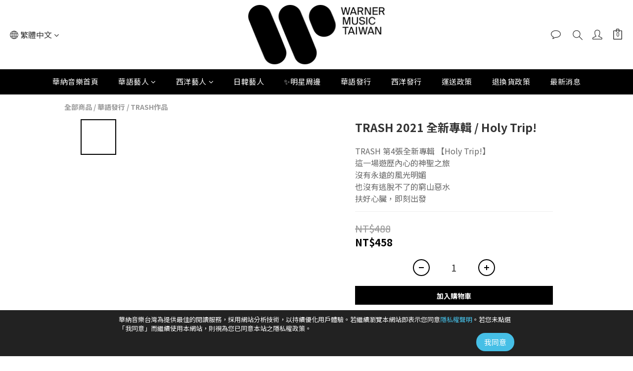

--- FILE ---
content_type: text/plain
request_url: https://www.google-analytics.com/j/collect?v=1&_v=j102&a=1874560345&t=pageview&cu=TWD&_s=1&dl=https%3A%2F%2Fwww.warnermusic.com.tw%2Fproducts%2Ftrash-holy-trip-2021%25E5%2585%25A8%25E6%2596%25B0%25E5%25B0%2588%25E8%25BC%25AF&ul=en-us%40posix&dt=%E3%80%90%20%E5%AE%98%E7%B6%B2%E7%8D%A8%E5%AE%B6%E5%8A%A0%E8%B3%BC%E7%B0%BD%E5%90%8D%E6%B5%B7%E5%A0%B1%E3%80%91%E8%B3%BC%E8%B2%B7%20TRASH%202021%20%E5%85%A8%E6%96%B0%E5%B0%88%E8%BC%AF%20%2F%20Holy%20Trip!%20%7C%20%E8%8F%AF%E7%B4%8D%E9%9F%B3%E6%A8%82%E5%AE%98%E7%B6%B2&sr=1280x720&vp=1280x720&_u=aGBAAEIJAAAAACAMI~&jid=714063643&gjid=578510869&cid=1201221414.1770059887&tid=UA-160166855-1&_gid=87564196.1770059887&_r=1&_slc=1&pa=detail&pr1id=5419710776&pr1nm=TRASH%202021%20%E5%85%A8%E6%96%B0%E5%B0%88%E8%BC%AF%20%2F%20Holy%20Trip!&pr1ca=&pr1br=&pr1va=&pr1pr=&pr1qt=&pr1cc=&pr1ps=0&z=84545639
body_size: -452
content:
2,cG-GG45D006QE